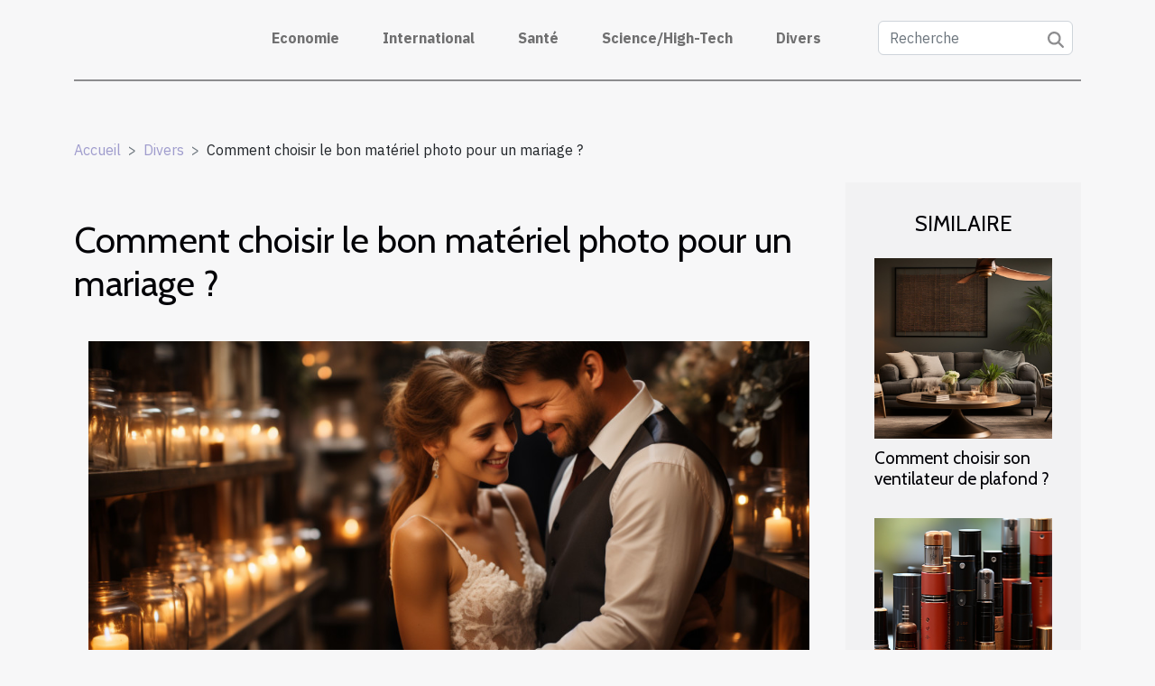

--- FILE ---
content_type: text/html; charset=UTF-8
request_url: https://www.tadahblog.com/comment-choisir-le-bon-materiel-photo-pour-un-mariage
body_size: 24436
content:
<!DOCTYPE html>
    <html lang="fr">
<head>
    <meta charset="utf-8">
    <meta name="viewport" content="width=device-width, initial-scale=1">
    <title>Comment choisir le bon matériel photo pour un mariage ?</title>
<meta name="description" content="">

<meta name="robots" content="all" />
<link rel="icon" type="image/png" href="/favicon.png" />
    <link rel="stylesheet" href="/css/style2.css">
</head>
<body>
    <header>
    <div class="container-fluid d-flex justify-content-center">
        <nav class="navbar container navbar-expand-xl m-0 pt-3 pb-3">
            <div class="container-fluid">
                <button class="navbar-toggler" type="button" data-bs-toggle="collapse" data-bs-target="#navbarSupportedContent" aria-controls="navbarSupportedContent" aria-expanded="false" aria-label="Toggle navigation">
                    <svg xmlns="http://www.w3.org/2000/svg" fill="currentColor" class="bi bi-list" viewBox="0 0 16 16">
                        <path fill-rule="evenodd" d="M2.5 12a.5.5 0 0 1 .5-.5h10a.5.5 0 0 1 0 1H3a.5.5 0 0 1-.5-.5m0-4a.5.5 0 0 1 .5-.5h10a.5.5 0 0 1 0 1H3a.5.5 0 0 1-.5-.5m0-4a.5.5 0 0 1 .5-.5h10a.5.5 0 0 1 0 1H3a.5.5 0 0 1-.5-.5"></path>
                    </svg>
                </button>
                <div class="collapse navbar-collapse" id="navbarSupportedContent">
                    <ul class="navbar-nav">
                                                    <li class="nav-item">
    <a href="/economie" class="nav-link">Economie</a>
    </li>
                                    <li class="nav-item">
    <a href="/international" class="nav-link">International</a>
    </li>
                                    <li class="nav-item">
    <a href="/sante" class="nav-link">Santé</a>
    </li>
                                    <li class="nav-item">
    <a href="/sciencehigh-tech" class="nav-link">Science/High-Tech</a>
    </li>
                                    <li class="nav-item">
    <a href="/divers" class="nav-link">Divers</a>
    </li>
                            </ul>
                    <form class="d-flex" role="search" method="get" action="/search">
    <input type="search" class="form-control"  name="q" placeholder="Recherche" aria-label="Recherche"  pattern=".*\S.*" required>
    <button type="submit" class="btn">
        <svg xmlns="http://www.w3.org/2000/svg" width="18px" height="18px" fill="currentColor" viewBox="0 0 512 512">
                    <path d="M416 208c0 45.9-14.9 88.3-40 122.7L502.6 457.4c12.5 12.5 12.5 32.8 0 45.3s-32.8 12.5-45.3 0L330.7 376c-34.4 25.2-76.8 40-122.7 40C93.1 416 0 322.9 0 208S93.1 0 208 0S416 93.1 416 208zM208 352a144 144 0 1 0 0-288 144 144 0 1 0 0 288z"/>
                </svg>
    </button>
</form>
                </div>
            </div>
        </nav>
    </div>
</header>
<div class="container">
        <nav aria-label="breadcrumb"
               style="--bs-breadcrumb-divider: '&gt;';" >
            <ol class="breadcrumb">
                <li class="breadcrumb-item"><a href="/">Accueil</a></li>
                                    <li class="breadcrumb-item  active ">
                        <a href="/divers" title="Divers">Divers</a>                    </li>
                                <li class="breadcrumb-item">
                    Comment choisir le bon matériel photo pour un mariage ?                </li>
            </ol>
        </nav>
    </div>
<div class="container-fluid">
    <main class="container sidebar-minimal mt-2">
        <div class="row">
            <div class="col-lg-9 order-1 order-lg-2 col-12 main">

                                    <h1>
                        Comment choisir le bon matériel photo pour un mariage ?                    </h1>
                
                    <img class="img-fluid" src="/images/comment-choisir-le-bon-materiel-photo-pour-un-mariage.jpeg" alt="Comment choisir le bon matériel photo pour un mariage ?">                                <article class="container main" ><details  open >
                    <summary>Sommaire</summary>
        
                                    <ol>
                                        <li>
                        <a href="javascript:;" onclick="document.querySelector('#anchor_0').scrollIntoView();">Mise au point automatique </a>
                    </li>
                                                                                    <li>
                        <a href="javascript:;" onclick="document.querySelector('#anchor_1').scrollIntoView();">Bonnes performances ISO élevées</a>
                    </li>
                                                                                    <li>
                        <a href="javascript:;" onclick="document.querySelector('#anchor_2').scrollIntoView();">Poids léger</a>
                    </li>
                                                                                    <li>
                        <a href="javascript:;" onclick="document.querySelector('#anchor_3').scrollIntoView();">Variété de lentilles</a>
                    </li>
                                                            </ol>
                        </details>

                    <div><p>C’est peut-être l’un des genres de photographie les plus stressants et les plus exigeants, mais la photographie de mariage peut aussi être l’un des plus gratifiants. Vous avez besoin d’un bon matériel photo pour faire de belles images le jour J. Voici les critères à tenir en compte lors du choix du bon matériel photo.</p>
<h2 id="anchor_0">Mise au point automatique&nbsp;</h2>
<p>C’est le facteur numéro un que vous devez rechercher en tant que photographe. Les mariages sont rapides et dynamiques. Dans un mariage, des moments francs peuvent être manqués en un clin d’œil. Pour <a href="https://www.mariageschics.com/tirage-photo-premium-lexcellence-au-service-de-vos-souvenirs-de-mariage/">plus d'infos</a> sur ce sujet, vous pouvez lire attentivement ce présent article. Ainsi, un appareil photo avec autofocus rapide en un rien de temps est l’idéal. Vous ne voulez pas vous retrouver avec une photo manquée ou une photo floue. En tant que photographe de mariage, trouver le moment parfait est essentiel.</p>
<h2 id="anchor_1">Bonnes performances ISO élevées</h2>
<p>Beaucoup de mariages sont des mariages nocturnes et il est tout à fait normal de filmer à haute iso. Un réglage ISO moyen est de 1600 pour certains. L’achat d’un appareil photo qui produit une image plus nette avec moins de bruit (moins de grains) est essentiel. Sélectionnez un appareil photo qui fonctionne bien dans cet aspect. La performance est un élément clé à considérer lors du choix d’un matériel photo.</p>
<h2 id="anchor_2">Poids léger</h2>
<p>Un appareil photo plus léger, même de 200 g, est apaisant. Après avoir tourné avec des reflex numériques, l’ajout d’un appareil photo sans miroir ou d’un appareil photo plus petit peut aider. Les objectifs sans miroir sont presque aussi lourds que les objectifs plein format, mais la légèreté de l’appareil photo fait la différence.</p>
<h2 id="anchor_3">Variété de lentilles</h2>
<p>C’est encore un autre facteur important si vous choisissez un nouvel appareil photo sans miroir. Ce n’est peut-être pas un problème lors du choix d’un reflex numérique. Les marques sans miroir offrent maintenant une feuille de route pour leurs prochains lancements. Vérifiez toujours la disponibilité des objectifs grands angles et des objectifs photojournalistiques.</p><div></article>            </div>
            <aside class="col-lg-3 order-2 order-lg-2 col-12 aside-right">
                <div class="list-img-none">
                    <h2>Similaire</h2>                            <section>
                    <figure><a href="/comment-choisir-son-ventilateur-de-plafond" title="Comment choisir son ventilateur de plafond ?"><img class="img-fluid" src="/images/comment-choisir-son-ventilateur-de-plafond.jpeg" alt="Comment choisir son ventilateur de plafond ?"></a></figure><figcaption>Comment choisir son ventilateur de plafond ?</figcaption>                    <div>
                                                <h3><a href="/comment-choisir-son-ventilateur-de-plafond" title="Comment choisir son ventilateur de plafond ?">Comment choisir son ventilateur de plafond ?</a></h3>                    </div>
                </section>
                            <section>
                    <figure><a href="/tous-les-avantages-de-la-cigarette-electronique" title="Tous les avantages de la cigarette électronique"><img class="img-fluid" src="/images/tous-les-avantages-de-la-cigarette-electronique.jpg" alt="Tous les avantages de la cigarette électronique"></a></figure><figcaption>Tous les avantages de la cigarette électronique</figcaption>                    <div>
                                                <h3><a href="/tous-les-avantages-de-la-cigarette-electronique" title="Tous les avantages de la cigarette électronique">Tous les avantages de la cigarette électronique</a></h3>                    </div>
                </section>
                            <section>
                    <figure><a href="/comment-choisir-un-bon-barbecue-a-gaz" title="Comment choisir un bon barbecue à gaz ?"><img class="img-fluid" src="/images/comment-choisir-un-bon-barbecue-a-gaz.jpeg" alt="Comment choisir un bon barbecue à gaz ?"></a></figure><figcaption>Comment choisir un bon barbecue à gaz ?</figcaption>                    <div>
                                                <h3><a href="/comment-choisir-un-bon-barbecue-a-gaz" title="Comment choisir un bon barbecue à gaz ?">Comment choisir un bon barbecue à gaz ?</a></h3>                    </div>
                </section>
                            <section>
                    <figure><a href="/comment-reussir-la-decoration-de-son-evenement-de-mariage" title="Comment réussir la décoration de son évènement de mariage ?"><img class="img-fluid" src="/images/comment-reussir-la-decoration-de-son-evenement-de-mariage.jpg" alt="Comment réussir la décoration de son évènement de mariage ?"></a></figure><figcaption>Comment réussir la décoration de son évènement de mariage ?</figcaption>                    <div>
                                                <h3><a href="/comment-reussir-la-decoration-de-son-evenement-de-mariage" title="Comment réussir la décoration de son évènement de mariage ?">Comment réussir la décoration de son évènement de mariage ?</a></h3>                    </div>
                </section>
                                    </div>
            </aside>
        </div>
        <div class="container pages-list-default">
        <h2>Sur le même sujet</h2>                    <section>
                <div class="row">
                    <div class="col-sm-3">
                        <a href="/comment-choisir-le-meilleur-service-de-reparation-pour-votre-lave-vaisselle" title="Comment choisir le meilleur service de réparation pour votre lave-vaisselle ?"><img class="float-start img-fluid" src="/images/comment-choisir-le-meilleur-service-de-reparation-pour-votre-lave-vaisselle.jpeg" alt="Comment choisir le meilleur service de réparation pour votre lave-vaisselle ?"></a>                    </div>
                    <div class="col-sm-9 "> 
                        <h3><a href="/comment-choisir-le-meilleur-service-de-reparation-pour-votre-lave-vaisselle" title="Comment choisir le meilleur service de réparation pour votre lave-vaisselle ?">Comment choisir le meilleur service de réparation pour votre lave-vaisselle ?</a></h3>                        <time datetime="2026-01-15 00:28:21">15 janvier 2026 00:28</time>                        <div>Un lave-vaisselle en panne peut vite transformer la routine quotidienne en véritable casse-tête. Trouver le bon service de réparation nécessite non seulement de la vigilance, mais aussi une compréhension claire de certains critères déterminants. Découvrez dans cet article comment sélectionner efficacement un professionnel fiable, afin d’assurer une remise en état rapide et durable de votre appareil.Identifier la panne de votre appareil
Reconnaître une défaillance sur un lave-vaisselle commence souvent par l’observation de certains symptômes caractéristiques. Une panne fréquente se manifeste par un bruit inhabituel durant le cycle de lavage, signalant un problème au niveau du moteur ou des bras d’aspersion. Une fuite d’eau sous la porte ou à l’arrière indique généralement un joint usé ou...<!--    <time datetime="2026-01-15 00:28:21">15 janvier 2026 00:28</time> --></div>                                            </div>
                </div>

            </section>
                    <section>
                <div class="row">
                    <div class="col-sm-3">
                        <a href="/exploration-des-estampes-de-picasso-accessibilite-et-diversite" title="Exploration des estampes de Picasso : accessibilité et diversité"><img class="float-start img-fluid" src="/images/exploration-des-estampes-de-picasso-accessibilite-et-diversite.jpg" alt="Exploration des estampes de Picasso : accessibilité et diversité"></a>                    </div>
                    <div class="col-sm-9 "> 
                        <h3><a href="/exploration-des-estampes-de-picasso-accessibilite-et-diversite" title="Exploration des estampes de Picasso : accessibilité et diversité">Exploration des estampes de Picasso : accessibilité et diversité</a></h3>                        <time datetime="2025-12-22 10:48:06">22 décembre 2025 10:48</time>                        <div>
L’univers des estampes de Picasso fascine par sa richesse et sa capacité à rendre l’art accessible à un public élargi. Derrière chaque œuvre se cache une diversité de techniques et de sujets, permettant à chacun d’explorer la créativité sans limites de ce maître du XXe siècle. Poursuivez cette lecture afin de plonger dans la variété et l’accessibilité de ces créations, véritables trésors du patrimoine artistique.
Accessibilité des estampes

Les estampes de Picasso jouent un rôle déterminant dans l’accessibilité de l’art moderne auprès d’un public élargi. Grâce à leur prix nettement inférieur à celui des œuvres peintes, ces créations offrent l’opportunité à des amateurs et collectionneurs d’acquérir une authentique pièce liée à l’univers de Picasso, sans disposer d’un budget exceptionnel...<!--    <time datetime="2025-12-22 10:48:06">22 décembre 2025 10:48</time> --></div>                                            </div>
                </div>

            </section>
                    <section>
                <div class="row">
                    <div class="col-sm-3">
                        <a href="/comment-le-debouchage-professionnel-previent-les-dommages-majeurs-des-canalisations" title="Comment le débouchage professionnel prévient les dommages majeurs des canalisations ?"><img class="float-start img-fluid" src="/images/comment-le-debouchage-professionnel-previent-les-dommages-majeurs-des-canalisations.jpeg" alt="Comment le débouchage professionnel prévient les dommages majeurs des canalisations ?"></a>                    </div>
                    <div class="col-sm-9 "> 
                        <h3><a href="/comment-le-debouchage-professionnel-previent-les-dommages-majeurs-des-canalisations" title="Comment le débouchage professionnel prévient les dommages majeurs des canalisations ?">Comment le débouchage professionnel prévient les dommages majeurs des canalisations ?</a></h3>                        <time datetime="2025-11-30 02:18:05">30 novembre 2025 02:18</time>                        <div>
Le débouchage professionnel des canalisations est souvent négligé, pourtant il s’avère essentiel pour éviter des réparations coûteuses et des désagréments majeurs. Découvrez comment un entretien régulier et réalisé par des experts permet de protéger efficacement vos installations. Laissez-vous guider à travers les différents aspects techniques et les bénéfices d’une intervention spécialisée, afin de préserver la longévité de vos canalisations.
Prévention des obstructions récurrentes

Le débouchage professionnel est une solution de prévention efficace contre la canalisation bouchée et les désagréments qui en découlent. Grâce à l’utilisation de techniques avancées telles que l’hydrocurage, ce procédé assure un nettoyage en profondeur des conduits, éliminant non seulement les obstructions...<!--    <time datetime="2025-11-30 02:18:05">30 novembre 2025 02:18</time> --></div>                                            </div>
                </div>

            </section>
                    <section>
                <div class="row">
                    <div class="col-sm-3">
                        <a href="/le-phenomene-des-rencontres-avec-des-femmes-dexperience-pourquoi-un-tel-engouement" title="Le phénomène des rencontres avec des femmes d&#039;expérience : Pourquoi un tel engouement ?"><img class="float-start img-fluid" src="/images/le-phenomene-des-rencontres-avec-des-femmes-dexperience-pourquoi-un-tel-engouement.jpeg" alt="Le phénomène des rencontres avec des femmes d&#039;expérience : Pourquoi un tel engouement ?"></a>                    </div>
                    <div class="col-sm-9 "> 
                        <h3><a href="/le-phenomene-des-rencontres-avec-des-femmes-dexperience-pourquoi-un-tel-engouement" title="Le phénomène des rencontres avec des femmes d&#039;expérience : Pourquoi un tel engouement ?">Le phénomène des rencontres avec des femmes d'expérience : Pourquoi un tel engouement ?</a></h3>                        <time datetime="2025-11-26 09:18:06">26 novembre 2025 09:18</time>                        <div>
Le phénomène des rencontres avec des femmes d'expérience suscite un intérêt croissant ces dernières années. Ce sujet intrigue et interpelle tant par les tendances sociétales qu'il révèle que par les nouveaux codes relationnels qu'il impose. Découvrez dans les paragraphes suivants pourquoi cette thématique passionne autant et ce qui se cache derrière cet engouement grandissant.
Un changement de paradigme relationnel
Les rencontres avec des femmes matures bouleversent les paradigmes des relations amoureuses classiques, révélant une transformation profonde des attentes et des dynamiques de pouvoir. L'évolution sociale a favorisé l’émergence de nouveaux codes, où la recherche d’authenticité, d’égalité et de partage supplante progressivement les schémas traditionnels de domination ou de...<!--    <time datetime="2025-11-26 09:18:06">26 novembre 2025 09:18</time> --></div>                                            </div>
                </div>

            </section>
                    <section>
                <div class="row">
                    <div class="col-sm-3">
                        <a href="/pourquoi-choisir-des-visites-de-grottes-sans-guide" title="Pourquoi choisir des visites de grottes sans guide ?"><img class="float-start img-fluid" src="/images/pourquoi-choisir-des-visites-de-grottes-sans-guide.jpeg" alt="Pourquoi choisir des visites de grottes sans guide ?"></a>                    </div>
                    <div class="col-sm-9 "> 
                        <h3><a href="/pourquoi-choisir-des-visites-de-grottes-sans-guide" title="Pourquoi choisir des visites de grottes sans guide ?">Pourquoi choisir des visites de grottes sans guide ?</a></h3>                        <time datetime="2025-09-26 00:28:04">26 septembre 2025 00:28</time>                        <div>
Explorer les grottes sans guide offre une expérience unique, loin des sentiers battus et des visites classiques. Cette approche permet de vivre l’aventure à son rythme et de découvrir des trésors cachés que seule la nature peut offrir. Les secrets souterrains n’attendent que vous : plongez dans cet article pour comprendre pourquoi opter pour cette méthode d’exploration peut transformer votre vision du tourisme souterrain.
Liberté et autonomie totale

Opter pour une visite de grotte sans guide procure une véritable sensation de liberté et d’autonomie, permettant à chaque explorateur de personnaliser son expérience. L’exploration souterraine en mode « itinéraire autonome » offre la possibilité de découvrir les merveilles naturelles à son propre rythme, sans contrainte horaire imposée....<!--    <time datetime="2025-09-26 00:28:04">26 septembre 2025 00:28</time> --></div>                                            </div>
                </div>

            </section>
                    <section>
                <div class="row">
                    <div class="col-sm-3">
                        <a href="/creation-de-stores-sur-mesure-techniques-et-materiaux-privilegies" title="Création de stores sur mesure : Techniques et matériaux privilégiés"><img class="float-start img-fluid" src="/images/creation-de-stores-sur-mesure-techniques-et-materiaux-privilegies.jpg" alt="Création de stores sur mesure : Techniques et matériaux privilégiés"></a>                    </div>
                    <div class="col-sm-9 "> 
                        <h3><a href="/creation-de-stores-sur-mesure-techniques-et-materiaux-privilegies" title="Création de stores sur mesure : Techniques et matériaux privilégiés">Création de stores sur mesure : Techniques et matériaux privilégiés</a></h3>                        <time datetime="2025-08-28 03:36:10">28 août 2025 03:36</time>                        <div>
La création de stores sur mesure suscite un intérêt croissant auprès de ceux qui cherchent à allier esthétisme et fonctionnalité dans leur habitat. Grâce à une variété de techniques et de matériaux adaptés, il est possible d’obtenir des solutions parfaitement intégrées à chaque espace. Découvrez à travers cet article comment le choix des méthodes et des composants influe sur la qualité, la durabilité et le rendu final de vos stores personnalisés.
Comprendre les stores sur mesure

Les stores sur mesure constituent une solution de choix dans l’univers de la décoration intérieure, car leur principale force réside dans la personnalisation. Contrairement aux modèles standards, souvent limités en dimensions et en finitions, ces équipements sont conçus spécialement pour s’adapter à chaque...<!--    <time datetime="2025-08-28 03:36:10">28 août 2025 03:36</time> --></div>                                            </div>
                </div>

            </section>
                    <section>
                <div class="row">
                    <div class="col-sm-3">
                        <a href="/comment-choisir-la-bonne-structure-gonflable-pour-votre-evenement-promotionnel" title="Comment choisir la bonne structure gonflable pour votre événement promotionnel"><img class="float-start img-fluid" src="/images/comment-choisir-la-bonne-structure-gonflable-pour-votre-evenement-promotionnel.jpeg" alt="Comment choisir la bonne structure gonflable pour votre événement promotionnel"></a>                    </div>
                    <div class="col-sm-9 "> 
                        <h3><a href="/comment-choisir-la-bonne-structure-gonflable-pour-votre-evenement-promotionnel" title="Comment choisir la bonne structure gonflable pour votre événement promotionnel">Comment choisir la bonne structure gonflable pour votre événement promotionnel</a></h3>                        <time datetime="2025-06-03 01:14:23">3 juin 2025 01:14</time>                        <div>  
Pour dynamiser un événement promotionnel et attirer l’attention, l’utilisation d’une structure gonflable constitue un moyen efficace et visuel. Choisir la meilleure option parmi la variété disponible peut toutefois sembler complexe, tant les possibilités sont nombreuses et les détails techniques à considérer. Découvrez dans cet article des conseils essentiels pour sélectionner la structure gonflable parfaitement adaptée à la réussite de votre événement et maximiser votre impact auprès des participants.
Définir les objectifs promotionnels

Pour optimiser le choix d’une structure gonflable lors d’un événement promotionnel, il faut d’abord déterminer précisément les objectifs marketing. Voulez-vous capter l’attention d’un nouveau public, mettre en avant un produit ou renforcer la...<!--    <time datetime="2025-06-03 01:14:23">3 juin 2025 01:14</time> --></div>                                            </div>
                </div>

            </section>
                    <section>
                <div class="row">
                    <div class="col-sm-3">
                        <a href="/est-ce-quil-y-a-un-jardinier-professionnel-de-confiance-a-boulogne-billancourt" title="Est-ce qu&#039;il y a un jardinier professionnel de confiance à Boulogne-Billancourt ?"><img class="float-start img-fluid" src="/images/A-77.jpg" alt="Est-ce qu&#039;il y a un jardinier professionnel de confiance à Boulogne-Billancourt ?"></a>                    </div>
                    <div class="col-sm-9 "> 
                        <h3><a href="/est-ce-quil-y-a-un-jardinier-professionnel-de-confiance-a-boulogne-billancourt" title="Est-ce qu&#039;il y a un jardinier professionnel de confiance à Boulogne-Billancourt ?">Est-ce qu'il y a un jardinier professionnel de confiance à Boulogne-Billancourt ?</a></h3>                        <time datetime="2025-03-27 16:40:02">27 mars 2025 16:40</time>                        <div>Un jardin en pagaille, une haie qui part en freestyle, ou cette pelouse qui semble crier "à l’aide" à chaque passage… et toujours ce doute : où trouver un jardinier professionnel à Boulogne-Billancourt qui soit vraiment fiable, ponctuel, et qui ne fasse pas disparaître vos pivoines en même temps que les mauvaises herbes ? Un espace vert impeccable : le rêve ! Mais entre le boulot, les enfants et la météo capricieuse, l’entretien du jardin passe souvent en dernier.Pour trouver un jardinier, souvent on cherche, on demande autour de soi, on fouille sur internet, et parfois, on tombe sur une pépite. Et si cette pépite que vous recherchiez tant dans l'ouest parisien ne serait pas L’Atelier du Jardin ?L’Atelier du Jardin : un jardinier qui a les mains vertes… et la tête sur les épaulesLoin des...<!--    <time datetime="2025-03-27 16:40:02">27 mars 2025 16:40</time> --></div>                                            </div>
                </div>

            </section>
                    <section>
                <div class="row">
                    <div class="col-sm-3">
                        <a href="/comment-choisir-le-bon-electricien-pour-vos-urgences" title="Comment choisir le bon électricien pour vos urgences"><img class="float-start img-fluid" src="/images/comment-choisir-le-bon-electricien-pour-vos-urgences.jpeg" alt="Comment choisir le bon électricien pour vos urgences"></a>                    </div>
                    <div class="col-sm-9 "> 
                        <h3><a href="/comment-choisir-le-bon-electricien-pour-vos-urgences" title="Comment choisir le bon électricien pour vos urgences">Comment choisir le bon électricien pour vos urgences</a></h3>                        <time datetime="2025-02-28 01:36:03">28 février 2025 01:36</time>                        <div>
Lorsqu'une urgence électrique survient, le temps est compté et la sécurité est en jeu. Il est alors primordial de savoir comment sélectionner un électricien compétent et fiable pour résoudre le problème efficacement. Cet  a pour but de guider le lecteur à travers les critères essentiels à considérer lors du choix d'un professionnel de l'électricité. Poursuivez votre lecture pour découvrir les astuces qui vous permettront de faire le bon choix et d'éviter les désagréments liés à une intervention de moindre qualité.
Comprendre l'urgence et évaluer la situation
Lorsqu'un incident électrique survient, la capacité à évaluer correctement la gravité de la situation est fondamentale. Une urgence électrique peut varier d'une simple panne de courant à un risque d'incendie imminent. Pour effectuer...<!--    <time datetime="2025-02-28 01:36:03">28 février 2025 01:36</time> --></div>                                            </div>
                </div>

            </section>
                    <section>
                <div class="row">
                    <div class="col-sm-3">
                        <a href="/mariage-sur-la-cote-dazur-en-2025-optez-pour-la-location-dune-mehari" title="Mariage sur la Côte d’Azur en 2025 : optez pour la location d’une Méhari !"><img class="float-start img-fluid" src="/images/A-6.jpg" alt="Mariage sur la Côte d’Azur en 2025 : optez pour la location d’une Méhari !"></a>                    </div>
                    <div class="col-sm-9 "> 
                        <h3><a href="/mariage-sur-la-cote-dazur-en-2025-optez-pour-la-location-dune-mehari" title="Mariage sur la Côte d’Azur en 2025 : optez pour la location d’une Méhari !">Mariage sur la Côte d’Azur en 2025 : optez pour la location d’une Méhari !</a></h3>                        <time datetime="2025-01-22 15:16:02">22 janvier 2025 15:16</time>                        <div>Organiser un mariage sur la C&ocirc;te d&rsquo;Azur en 2025, c&rsquo;est choisir un cadre enchanteur, entre mer et terres, baign&eacute;es de soleil. Pour que cette journ&eacute;e unique soit encore plus m&eacute;morable, chaque d&eacute;tail compte ; y compris le choix du v&eacute;hicule. Parmi les options disponibles, la M&eacute;hari se d&eacute;marque par son charme intemporel et son caract&egrave;re original.&nbsp;
&nbsp;
Ce v&eacute;hicule embl&eacute;matique des ann&eacute;es 70, synonyme de libert&eacute; et de l&eacute;g&egrave;ret&eacute;, s&rsquo;int&egrave;gre parfaitement &agrave; l&rsquo;ambiance chic et d&eacute;contract&eacute;e d&rsquo;un mariage dans le Sud de la France.&nbsp;
&nbsp;
La location de cette voiture de collection pour votre mariage assure une touche...<!--    <time datetime="2025-01-22 15:16:02">22 janvier 2025 15:16</time> --></div>                                            </div>
                </div>

            </section>
                    <section>
                <div class="row">
                    <div class="col-sm-3">
                        <a href="/strategies-efficaces-pour-atteindre-la-fluidite-en-anglais" title="Stratégies efficaces pour atteindre la fluidité en anglais"><img class="float-start img-fluid" src="/images/strategies-efficaces-pour-atteindre-la-fluidite-en-anglais.jpeg" alt="Stratégies efficaces pour atteindre la fluidité en anglais"></a>                    </div>
                    <div class="col-sm-9 "> 
                        <h3><a href="/strategies-efficaces-pour-atteindre-la-fluidite-en-anglais" title="Stratégies efficaces pour atteindre la fluidité en anglais">Stratégies efficaces pour atteindre la fluidité en anglais</a></h3>                        <time datetime="2024-12-17 11:12:04">17 décembre 2024 11:12</time>                        <div>
La maîtrise de l'anglais est une compétence devenue presque indispensable dans notre monde connecté et globalisé. Nombreux sont ceux qui aspirent à parvenir à une fluidité comparable à celle d'un locuteur natif. Dans cet article, nous explorerons des méthodes éprouvées permettant d'atteindre une telle aisance linguistique. Laissez-vous guider à travers des stratégies pratiques et efficaces qui transformeront votre façon d'apprendre et de pratiquer la langue de Shakespeare.
Immersion totale : clé de la fluidité
L'immersion linguistique représente une stratégie d'apprentissage naturel souvent préconisée par les didacticiens pour acquérir une langue étrangère avec aisance. En effet, elle simule l'expérience d'apprentissage des enfants qui absorbent leur langue maternelle par la pratique...<!--    <time datetime="2024-12-17 11:12:04">17 décembre 2024 11:12</time> --></div>                                            </div>
                </div>

            </section>
                    <section>
                <div class="row">
                    <div class="col-sm-3">
                        <a href="/guide-pratique-pour-lentretien-regulier-des-volets-roulants" title="Guide pratique pour l&#039;entretien régulier des volets roulants"><img class="float-start img-fluid" src="/images/guide-pratique-pour-lentretien-regulier-des-volets-roulants.jpeg" alt="Guide pratique pour l&#039;entretien régulier des volets roulants"></a>                    </div>
                    <div class="col-sm-9 "> 
                        <h3><a href="/guide-pratique-pour-lentretien-regulier-des-volets-roulants" title="Guide pratique pour l&#039;entretien régulier des volets roulants">Guide pratique pour l'entretien régulier des volets roulants</a></h3>                        <time datetime="2024-12-03 02:42:06">3 décembre 2024 02:42</time>                        <div>
Les volets roulants sont un élément essentiel dans l'architecture de nos maisons, alliant confort et sécurité. Pourtant, pour qu'ils conservent leur pleine efficacité et leur aspect esthétique, un entretien régulier s'impose. Dans cet exposé, nous vous dévoilerons les étapes clés pour maintenir vos volets en parfait état, assurant ainsi leur longévité et leur fonctionnalité. Découvrez les pratiques recommandées pour prendre soin de vos volets roulants et préserver leur mécanisme au fil du temps.
Importance de l'entretien des volets roulants
La maintenance régulière des volets roulants est un aspect souvent négligé, pourtant elle joue un rôle déterminant dans la pérenité de ces installations. En effet, un entretien volets roulants pratiqué avec assiduité permet de prévenir de nombreux...<!--    <time datetime="2024-12-03 02:42:06">3 décembre 2024 02:42</time> --></div>                                            </div>
                </div>

            </section>
                    <section>
                <div class="row">
                    <div class="col-sm-3">
                        <a href="/exploration-des-benefices-des-lits-cabane-de-taille-140x190-cm-pour-optimiser-lespace-et-le-style-dans-les-chambres-denfants" title="Exploration des bénéfices des lits cabane de taille 140x190 cm pour optimiser l’espace et le style dans les chambres d&#039;enfants"><img class="float-start img-fluid" src="/images/exploration-des-benefices-des-lits-cabane-de-taille-140x190-cm-pour-optimiser-lespace-et-le-style-dans-les-chambres-denfants.jpeg" alt="Exploration des bénéfices des lits cabane de taille 140x190 cm pour optimiser l’espace et le style dans les chambres d&#039;enfants"></a>                    </div>
                    <div class="col-sm-9 "> 
                        <h3><a href="/exploration-des-benefices-des-lits-cabane-de-taille-140x190-cm-pour-optimiser-lespace-et-le-style-dans-les-chambres-denfants" title="Exploration des bénéfices des lits cabane de taille 140x190 cm pour optimiser l’espace et le style dans les chambres d&#039;enfants">Exploration des bénéfices des lits cabane de taille 140x190 cm pour optimiser l’espace et le style dans les chambres d'enfants</a></h3>                        <time datetime="2024-05-29 09:55:29">29 mai 2024 09:55</time>                        <div>
L'aménagement d'une chambre d'enfant représente un véritable défi créatif et pratique. Chaque parent aspire à créer un espace qui soit non seulement esthétique, mais aussi fonctionnel, favorisant le bien-être et l'épanouissement de leur enfant. Dans ce contexte, les lits cabane de dimensions 140x190 cm émergent comme une solution innovante. Ces structures uniques offrent un cadre de sommeil confortable tout en optimisant l'espace disponible, sans sacrifier l'élégance du décor. Cet exposé vise à explorer les multiples avantages qu'apportent ces lits cabane, en terme de gain de place et d'apport stylistique dans les chambres d'enfants. Laissez-vous guider à travers les différentes facettes de cette tendance montante et découvrez comment elle pourrait transformer l'espace personnel de vos...<!--    <time datetime="2024-05-29 09:55:29">29 mai 2024 09:55</time> --></div>                                            </div>
                </div>

            </section>
                    <section>
                <div class="row">
                    <div class="col-sm-3">
                        <a href="/etude-de-cas-les-reussites-et-les-echecs-des-couples-formes-en-ligne" title="Étude de cas : les réussites et les échecs des couples formés en ligne"><img class="float-start img-fluid" src="/images/etude-de-cas-les-reussites-et-les-echecs-des-couples-formes-en-ligne.jpg" alt="Étude de cas : les réussites et les échecs des couples formés en ligne"></a>                    </div>
                    <div class="col-sm-9 "> 
                        <h3><a href="/etude-de-cas-les-reussites-et-les-echecs-des-couples-formes-en-ligne" title="Étude de cas : les réussites et les échecs des couples formés en ligne">Étude de cas : les réussites et les échecs des couples formés en ligne</a></h3>                        <time datetime="2024-04-18 19:30:07">18 avril 2024 19:30</time>                        <div>
Dans une époque où la technologie façonne de manière indélébile les interactions sociales, la formation de couples en ligne est devenue une pratique courante. Loin de n'être qu'une tendance passagère, elle s'inscrit dans une évolution des mœurs qui pose question quant à son efficacité et sa pérennité. Cet examen scrute, à travers des prismes variés, les triomphes et les déconvenues des unions nées du virtuel. Quels sont les ingrédients d'une histoire d'amour numérique fructueuse ? À l'inverse, quelles lacunes viennent assombrir ce tableau souvent idyllique ? Ce sujet, d'une actualité brûlante, invite à une exploration détaillée des dynamiques de couple à l'ère du numérique. Laissez-vous guider au cœur de cette analyse captivante où anecdotes personnelles et données concrètes se mêlent...<!--    <time datetime="2024-04-18 19:30:07">18 avril 2024 19:30</time> --></div>                                            </div>
                </div>

            </section>
                    <section>
                <div class="row">
                    <div class="col-sm-3">
                        <a href="/les-tendances-actuelles-en-photographie-de-portrait-studio-et-leur-impact-sur-lexpression-personnelle" title="Les tendances actuelles en photographie de portrait studio et leur impact sur l&#039;expression personnelle"><img class="float-start img-fluid" src="/images/les-tendances-actuelles-en-photographie-de-portrait-studio-et-leur-impact-sur-lexpression-personnelle.jpeg" alt="Les tendances actuelles en photographie de portrait studio et leur impact sur l&#039;expression personnelle"></a>                    </div>
                    <div class="col-sm-9 "> 
                        <h3><a href="/les-tendances-actuelles-en-photographie-de-portrait-studio-et-leur-impact-sur-lexpression-personnelle" title="Les tendances actuelles en photographie de portrait studio et leur impact sur l&#039;expression personnelle">Les tendances actuelles en photographie de portrait studio et leur impact sur l'expression personnelle</a></h3>                        <time datetime="2023-12-24 20:28:04">24 décembre 2023 20:28</time>                        <div>
La photographie de portrait en studio a toujours été un art en constante évolution, reflet d'une société en quête d'expression personnelle et de nouveauté. Aujourd'hui, les tendances de ce domaine sont aussi diverses que fascinantes, marquant à la fois la technologie et la créativité des photographes. Chaque époque apporte son lot de styles et de techniques, définissant ainsi les codes esthétiques du moment. Cet article propose de plonger au cœur des courants contemporains en photographie de portrait studio et d'explorer leur influence sur la pratique artistique individuelle. En quoi ces tendances définissent-elles de nouveaux standards ? Comment influencent-elles l'approche des photographes et l'interprétation des modèles ? Comment les limites de l'expression personnelle sont-elles...<!--    <time datetime="2023-12-24 20:28:04">24 décembre 2023 20:28</time> --></div>                                            </div>
                </div>

            </section>
                    <section>
                <div class="row">
                    <div class="col-sm-3">
                        <a href="/comment-la-publicite-en-ligne-affecte-t-elle-notre-comportement-social" title="Comment la publicité en ligne affecte-t-elle notre comportement social?"><img class="float-start img-fluid" src="/images/comment-la-publicite-en-ligne-affecte-t-elle-notre-comportement-social.jpg" alt="Comment la publicité en ligne affecte-t-elle notre comportement social?"></a>                    </div>
                    <div class="col-sm-9 "> 
                        <h3><a href="/comment-la-publicite-en-ligne-affecte-t-elle-notre-comportement-social" title="Comment la publicité en ligne affecte-t-elle notre comportement social?">Comment la publicité en ligne affecte-t-elle notre comportement social?</a></h3>                        <time datetime="2023-11-26 00:16:05">26 novembre 2023 00:16</time>                        <div>
La publicité en ligne a considérablement transformé notre société. Elle influence non seulement nos choix de consommation, mais aussi nos comportements sociaux. Tout en naviguant sur le web, nous sommes constamment exposés à une pléthore de publicités qui tentent de capter notre attention. Comment ces publicités influencent-elles nos interactions sociales ? Voilà une question qui mérite d'être explorée. Si vous êtes curieux de découvrir comment la publicité en ligne façonne notre comportement social, vous êtes au bon endroit. En lisant cet article, vous apprécierez comment le monde numérique façonne notre réalité sociale.
 L'influence de la publicité en ligne sur nos comportements sociaux 
 La publicité en ligne joue un rôle significatif sur notre comportement social, façonnant nos...<!--    <time datetime="2023-11-26 00:16:05">26 novembre 2023 00:16</time> --></div>                                            </div>
                </div>

            </section>
                    <section>
                <div class="row">
                    <div class="col-sm-3">
                        <a href="/comment-apprendre-a-dessiner" title="Comment apprendre à dessiner ?"><img class="float-start img-fluid" src="/images/comment-apprendre-a-dessiner.jpg" alt="Comment apprendre à dessiner ?"></a>                    </div>
                    <div class="col-sm-9 "> 
                        <h3><a href="/comment-apprendre-a-dessiner" title="Comment apprendre à dessiner ?">Comment apprendre à dessiner ?</a></h3>                        <time datetime="2023-11-08 02:49:43">8 novembre 2023 02:49</time>                        <div>L’art de dessiner chez certains est un don que l’on ne peut expliquer alors que pour d’autres, il faut un apprentissage ou des cours. À la fois facile et difficile, dessiner nécessite une technique et un langage. Venez à la découverte des procédés pour apprendre à dessiner ici.
S’inscrire dans une école de dessin
Faisant objet de tout un processus de formation et représentant également une filière d’étude, plusieurs types de dessin existent. En effet, apprendre à dessiner, que vous soyez passionné de dessin ou pas peut se faire via une école de dessin. Vous suivrez une formation complète et apprendrez à dessiner plusieurs motifs, plusieurs sortes de dessin. Vous pourrez également faire intervenir votre imagination et votre créativité pour exceller dans ce domaine. Il ne s’agira donc plus...<!--    <time datetime="2023-11-08 02:49:43">8 novembre 2023 02:49</time> --></div>                                            </div>
                </div>

            </section>
                    <section>
                <div class="row">
                    <div class="col-sm-3">
                        <a href="/comment-le-gps-garantit-il-que-nous-ne-nous-perdons-plus-jamais" title="Comment le GPS garantit-il que nous ne nous perdons plus jamais ?"><img class="float-start img-fluid" src="/images/comment-le-gps-garantit-il-que-nous-ne-nous-perdons-plus-jamais.jpeg" alt="Comment le GPS garantit-il que nous ne nous perdons plus jamais ?"></a>                    </div>
                    <div class="col-sm-9 "> 
                        <h3><a href="/comment-le-gps-garantit-il-que-nous-ne-nous-perdons-plus-jamais" title="Comment le GPS garantit-il que nous ne nous perdons plus jamais ?">Comment le GPS garantit-il que nous ne nous perdons plus jamais ?</a></h3>                        <time datetime="2023-11-08 02:49:43">8 novembre 2023 02:49</time>                        <div>« Prenez la prochaine sortie, essayez de faire demi-tour, atteignez votre destination. » Tout le monde connaît ce genre de phrases. Si vous deviez jouer avec une carte, maintenant le smartphone ou la navigation de la voiture vous indique exactement où aller. Il prend même en compte les derniers détours et embouteillages. Tout cela serait impossible sans le système de positionnement GPS global. Et comment le système fonctionne-t-il réellement ?
Qu’est-ce que le GPS ?
Le GPS, Global Positioning System, consiste en un réseau de 31 satellites qui volent autour de la Terre et couvrent ensemble tous les endroits de la Terre. Rendez-vous sur ce site internet pour tout savoir sur le GPS suivi d’un guide d’achat des meilleurs GPS. En tout point de la Terre avec une vue dégagée, il y a un contact...<!--    <time datetime="2023-11-08 02:49:43">8 novembre 2023 02:49</time> --></div>                                            </div>
                </div>

            </section>
                    <section>
                <div class="row">
                    <div class="col-sm-3">
                        <a href="/les-services-les-plus-demandes-sur-depannage-org" title="Les services les plus demandés sur depannage.org"><img class="float-start img-fluid" src="/images/les-services-les-plus-demandes-sur-depannageorg.jpg" alt="Les services les plus demandés sur depannage.org"></a>                    </div>
                    <div class="col-sm-9 "> 
                        <h3><a href="/les-services-les-plus-demandes-sur-depannage-org" title="Les services les plus demandés sur depannage.org">Les services les plus demandés sur depannage.org</a></h3>                        <time datetime="2023-08-06 02:36:29">6 août 2023 02:36</time>                        <div>
Dans un monde de plus en plus connecté, le besoin d'assistance technique est omniprésent. Que ce soit pour la réparation d'appareils électroniques ou l'installation de systèmes complexes, il est essentiel de disposer d'un service fiable et compétent à portée de main. C'est ici qu'interviennent les services offerts par Depannage.org. Dans cet article, nous allons explorer les services les plus demandés sur leur plateforme et comprendre pourquoi ils sont si populaires auprès des clients. Préparez-vous à découvrir un univers où technologie rime avec efficacité !

La Réparation informatique : Un service toujours plébiscité
Au vu de notre dépendance grandissante envers les technologies numériques, le besoin de réparation informatique ne cesse de s'accroître. Qu'il s'agisse d'un dépannage...<!--    <time datetime="2023-08-06 02:36:29">6 août 2023 02:36</time> --></div>                                            </div>
                </div>

            </section>
                    <section>
                <div class="row">
                    <div class="col-sm-3">
                        <a href="/comment-choisir-le-bon-deshumidificateur-dair-pour-son-espace" title="Comment choisir le bon déshumidificateur d&#039;air pour son espace ?"><img class="float-start img-fluid" src="/images/comment-choisir-le-bon-deshumidificateur-dair-pour-son-espace.jpeg" alt="Comment choisir le bon déshumidificateur d&#039;air pour son espace ?"></a>                    </div>
                    <div class="col-sm-9 "> 
                        <h3><a href="/comment-choisir-le-bon-deshumidificateur-dair-pour-son-espace" title="Comment choisir le bon déshumidificateur d&#039;air pour son espace ?">Comment choisir le bon déshumidificateur d'air pour son espace ?</a></h3>                        <time datetime="2023-07-24 03:22:01">24 juillet 2023 03:22</time>                        <div>Le déshumidificateur d’air est un équipement très important à avoir dans sa maison. Cependant, il faut faire le meilleur choix de son déshumidificateur d'air afin de bénéficier de tous les avantages de cet appareil. Quels sont alors les paramètres à considérer pour choisir le bon déshumidificateur d'air ? Découvrez dans cet article, quelques astuces simples pour vous aider à trouver le meilleur déshumidificateur d'air pour votre espace.
Identifier la capacité de déshumidification nécessaire
Pour choisir efficacement son déshumidificateur d'air, la première des choses que vous aurez à faire est d’identifier sa capacité. Pour cela, vous devez connaître vos besoins et, en fonction de ceux-ci, vous pourrez aller maintenant choisir le modèle idéal. Vous pouvez par exemple déterminer les...<!--    <time datetime="2023-07-24 03:22:01">24 juillet 2023 03:22</time> --></div>                                            </div>
                </div>

            </section>
                    <section>
                <div class="row">
                    <div class="col-sm-3">
                        <a href="/pourquoi-acheter-une-peluche-a-ses-enfants" title="Pourquoi acheter une peluche à ses enfants ?"><img class="float-start img-fluid" src="/images/pourquoi-acheter-une-peluche-a-ses-enfants.jpeg" alt="Pourquoi acheter une peluche à ses enfants ?"></a>                    </div>
                    <div class="col-sm-9 "> 
                        <h3><a href="/pourquoi-acheter-une-peluche-a-ses-enfants" title="Pourquoi acheter une peluche à ses enfants ?">Pourquoi acheter une peluche à ses enfants ?</a></h3>                        <time datetime="2023-05-31 17:12:02">31 mai 2023 17:12</time>                        <div>Le bien-être des enfants est ce qui préoccupe le plus les parents. Et pour les rendre heureux, certains parents leur achètent des figurines et d'autres des vélos. Dans le même temps, il y a certaines personnes qui hésitent à acheter des peluches à leurs enfants. Dans cet article, vous allez découvrir quelques raisons importantes d'acheter une peluche à ses enfants.
Pour rapprocher la sécurité et le réconfort à l'enfant
L'une des raisons d'acheter des peluches à son enfant réside dans la sécurité et le réconfort que ces accessoires leur donnent. Vous pouvez en savoir plus en consultant le blog My Peluche. Les peluches ont une valeur sentimentale et affective pour les enfants. Elles sont toujours mieux que les petits jouets en coton ou en tissu.
Lorsque votre enfant n'a pas encore atteint...<!--    <time datetime="2023-05-31 17:12:02">31 mai 2023 17:12</time> --></div>                                            </div>
                </div>

            </section>
                    <section>
                <div class="row">
                    <div class="col-sm-3">
                        <a href="/quel-est-linteret-de-solliciter-une-societe-de-depannage-plomberie-en-cas-de-soucis" title="Quel est l&#039;intérêt de solliciter une société de dépannage plomberie en cas de soucis ?"><img class="float-start img-fluid" src="/images/quel-est-linteret-de-solliciter-une-societe-de-depannage-plomberie-en-cas-de-soucis.jpeg" alt="Quel est l&#039;intérêt de solliciter une société de dépannage plomberie en cas de soucis ?"></a>                    </div>
                    <div class="col-sm-9 "> 
                        <h3><a href="/quel-est-linteret-de-solliciter-une-societe-de-depannage-plomberie-en-cas-de-soucis" title="Quel est l&#039;intérêt de solliciter une société de dépannage plomberie en cas de soucis ?">Quel est l'intérêt de solliciter une société de dépannage plomberie en cas de soucis ?</a></h3>                        <time datetime="2023-05-02 04:42:02">2 mai 2023 04:42</time>                        <div>La plomberie représente tout un système dans la conception et la construction d'une maison. Parfois, il peut causer de sérieux problèmes aux propriétaires d'une maison. Il s'agit généralement de fuites, ou encore des soucis de conduits bouchés. Lorsque ce type de problème survient, la qualité de la personne à appeler dans ces cas est très capitale. Il faut faire appel à des professionnels. Voici un article qui devrait vous intéresser.
L’expérience à tous les niveaux
La principale raison de solliciter une entreprise experte pour régler un problème de plomberie est d'abord la maîtrise de tous les rouages du métier. Découvrez Plombier Evry en cliquant sur le lien. En effet, il détient les capacités nécessaires pour installer vos équipements. Non seulement ça, il fait également la...<!--    <time datetime="2023-05-02 04:42:02">2 mai 2023 04:42</time> --></div>                                            </div>
                </div>

            </section>
                    <section>
                <div class="row">
                    <div class="col-sm-3">
                        <a href="/annonces-gratuites-pourquoi-vaut-il-la-peine-de-les-utiliser" title="Annonces gratuites : pourquoi vaut-il la peine de les utiliser ?"><img class="float-start img-fluid" src="/images/annonces-gratuites-pourquoi-vaut-il-la-peine-de-les-utiliser.jpeg" alt="Annonces gratuites : pourquoi vaut-il la peine de les utiliser ?"></a>                    </div>
                    <div class="col-sm-9 "> 
                        <h3><a href="/annonces-gratuites-pourquoi-vaut-il-la-peine-de-les-utiliser" title="Annonces gratuites : pourquoi vaut-il la peine de les utiliser ?">Annonces gratuites : pourquoi vaut-il la peine de les utiliser ?</a></h3>                        <time datetime="2023-04-30 03:54:05">30 avril 2023 03:54</time>                        <div>Pourquoi vaut-il la peine de parier sur des annonces, qui sont également gratuites ? Il s'avère que cette méthode d'ajout de publicités possède des fonctionnalités qui manquent cruellement aux publicités de presse. La vitesse et la polyvalence comptent le plus ici. Il n'est plus nécessaire de compter si annoncer quelque chose est rentable par rapport aux coûts encourus pour la publicité. Que faut-il savoir sur les sites qui vous permettent d'ajouter des annonces gratuites ?
Les annonces gratuites et leur popularité croissante
Les petites annonces gratuites sont une véritable révolution. Grâce aux petites annonces, il est plus facile de vendre non seulement une voiture ou un bien immobilier, mais aussi de très petites choses. Après tout, il peut s'avérer que quelque chose qui vous est...<!--    <time datetime="2023-04-30 03:54:05">30 avril 2023 03:54</time> --></div>                                            </div>
                </div>

            </section>
                    <section>
                <div class="row">
                    <div class="col-sm-3">
                        <a href="/quels-sont-les-meilleurs-moyens-de-trouver-des-avis-sur-casinozer" title="Quels sont les meilleurs moyens de trouver des avis sur Casinozer ?"><img class="float-start img-fluid" src="/images/quels-sont-les-meilleurs-moyens-de-trouver-des-avis-sur-casinozer.jpg" alt="Quels sont les meilleurs moyens de trouver des avis sur Casinozer ?"></a>                    </div>
                    <div class="col-sm-9 "> 
                        <h3><a href="/quels-sont-les-meilleurs-moyens-de-trouver-des-avis-sur-casinozer" title="Quels sont les meilleurs moyens de trouver des avis sur Casinozer ?">Quels sont les meilleurs moyens de trouver des avis sur Casinozer ?</a></h3>                        <time datetime="2023-01-10 02:24:02">10 janvier 2023 02:24</time>                        <div>Trouver un casino fiable en ligne et jouer depuis chez soi sont devenues plus facile grâce à l’évolution d’Internet. Parmi ces nombreux casinos en ligne, vous avez le casinozer, un établissement de divertissement approuvé par de nombreux joueurs. Ainsi, depuis plusieurs années, casinozer est devenue de plus en plus réputé grâce aux privilèges accorder à tous ses membres. Cependant, ce bookmaker est susceptible de présenter quelques défauts. Avez-vous envie de vous lancer dans l’aventure des jeux sur casinozer ? Voici les meilleurs moyens de trouver des avis sur ce casino.
Utiliser les comparateurs de site de casino&nbsp;
Les plateformes comparatives recensent les casinos en ligne les plus fiables et les classes selon différents critères tels que les bonus offerts, les paiements et bien...<!--    <time datetime="2023-01-10 02:24:02">10 janvier 2023 02:24</time> --></div>                                            </div>
                </div>

            </section>
                    <section>
                <div class="row">
                    <div class="col-sm-3">
                        <a href="/comment-choisir-des-ecouteurs-intra-auriculaires" title="Comment choisir des écouteurs Intra-auriculaires ?"><img class="float-start img-fluid" src="/images/comment-choisir-des-ecouteurs-intra-auriculaires.jpg" alt="Comment choisir des écouteurs Intra-auriculaires ?"></a>                    </div>
                    <div class="col-sm-9 "> 
                        <h3><a href="/comment-choisir-des-ecouteurs-intra-auriculaires" title="Comment choisir des écouteurs Intra-auriculaires ?">Comment choisir des écouteurs Intra-auriculaires ?</a></h3>                        <time datetime="2023-01-06 00:48:03">6 janvier 2023 00:48</time>                        <div>Depuis leur apparition, les écouteurs ultra-auriculaires ne cessent d'émerveiller le public et particulièrement les amateurs de la musique. Cependant, il n'est pas aisé de choisir un écouteur ultra-auriculaire parmi la multitude qui existe sur le marché. Découvrez quelques astuces pour bien choisir votre casque ultra-auriculaire.
Miser sur l'autonomie et l'ergonomie
Lorsque vous souhaitez acheter votre écouteur ultra-auriculaire, il est recommandé de vérifier son autonomie. En effet, la durée d'autonomie d'un écouteur intra-auriculaire, varie d'un appareil à un autre. Généralement, les écouteurs ultra-auriculaires les plus performants durent en moyenne 10 heures de temps. Pour l'achat de votre écouteur intra-auriculaire, consulter Actu quotidienne. Par ailleurs, le côté ergonomique de...<!--    <time datetime="2023-01-06 00:48:03">6 janvier 2023 00:48</time> --></div>                                            </div>
                </div>

            </section>
                    <section>
                <div class="row">
                    <div class="col-sm-3">
                        <a href="/quels-sont-les-avantages-de-la-cigarette-electronique-pour-la-sante-des-fumeurs" title="Quels sont les avantages de la cigarette électronique pour la santé des fumeurs ?"><img class="float-start img-fluid" src="/images/quels-sont-les-avantages-de-la-cigarette-electronique-pour-la-sante-des-fumeurs.jpeg" alt="Quels sont les avantages de la cigarette électronique pour la santé des fumeurs ?"></a>                    </div>
                    <div class="col-sm-9 "> 
                        <h3><a href="/quels-sont-les-avantages-de-la-cigarette-electronique-pour-la-sante-des-fumeurs" title="Quels sont les avantages de la cigarette électronique pour la santé des fumeurs ?">Quels sont les avantages de la cigarette électronique pour la santé des fumeurs ?</a></h3>                        <time datetime="2022-12-22 17:58:02">22 décembre 2022 17:58</time>                        <div>Les fumeurs savent bien que les cigarettes classiques sont nocives pour la santé, mais peuvent-ils trouver un moyen plus sûr de satisfaire leurs envies de nicotine ? La cigarette électronique est une alternative intéressante à prendre en considération et cet article vous explique les avantages incroyables qu'elle peut offrir pour votre santé.
Elle est moins nocive que la cigarette traditionnelle
La nicotine contenue dans la cigarette électronique est moins nocive que celle contenue dans les cigarettes classiques. Vous découvrirez comment il faut choisir la cigarette électronique la mieux adaptée pour vous, sur ce site.
La cigarette électronique ne produit pas de fumée, ce qui réduit considérablement les risques d’infarctus, de cancers du poumon et d’accidents vasculaires cérébraux....<!--    <time datetime="2022-12-22 17:58:02">22 décembre 2022 17:58</time> --></div>                                            </div>
                </div>

            </section>
                    <section>
                <div class="row">
                    <div class="col-sm-3">
                        <a href="/quels-sont-les-avantages-et-inconvenients-du-metaverse" title="Quels sont les avantages et inconvénients du Metaverse ?"><img class="float-start img-fluid" src="/images/quels-sont-les-avantages-et-inconvenients-du-metaverse.jpeg" alt="Quels sont les avantages et inconvénients du Metaverse ?"></a>                    </div>
                    <div class="col-sm-9 "> 
                        <h3><a href="/quels-sont-les-avantages-et-inconvenients-du-metaverse" title="Quels sont les avantages et inconvénients du Metaverse ?">Quels sont les avantages et inconvénients du Metaverse ?</a></h3>                        <time datetime="2022-12-11 23:56:02">11 décembre 2022 23:56</time>                        <div>GateToken&nbsp;est une crypto monnaie née de la plateforme d’échange Gate.io. Toute invention humaine, toute métaverse a des limites et des avantages. Quels sont ses avantages et ses inconvénients&nbsp;?
Quels sont les avantages du Metaverse&nbsp;?
Cette métaverse dispose de plusieurs avantages. GateToken est une crypto-monnaie qui&nbsp;:

Dispose d’un fort potentiel&nbsp;: Depuis sa création, son cours n’est jamais descendu en dessous de son prix de lancement. Au contraire il a atteint un record historique de 13,09 dollars&nbsp;;
Il fait partie d’une écosystème sécurisé et innovant&nbsp;: il est basé sur sa propre blockchain de nouvelle génération, la&nbsp;Gatechain.&nbsp;En effet le but de cette blockchain est de sécuriser au maximum les actifs unchain des utilisateurs et de...<!--    <time datetime="2022-12-11 23:56:02">11 décembre 2022 23:56</time> --></div>                                            </div>
                </div>

            </section>
                    <section>
                <div class="row">
                    <div class="col-sm-3">
                        <a href="/comment-choisir-son-oreiller" title="Comment choisir son oreiller ?"><img class="float-start img-fluid" src="/images/comment-choisir-son-oreiller.jpg" alt="Comment choisir son oreiller ?"></a>                    </div>
                    <div class="col-sm-9 "> 
                        <h3><a href="/comment-choisir-son-oreiller" title="Comment choisir son oreiller ?">Comment choisir son oreiller ?</a></h3>                        <time datetime="2022-12-06 01:30:02">6 décembre 2022 01:30</time>                        <div>L’oreiller est une composante de la literie. Il participe à votre confort lorsque vous dormez. Quand vous voulez acheter un oreiller, vous devez bien faire le choix. Pour ce faire, vous devez prendre en compte de nombreux éléments. Découvrez plus d’informations dans cet article.
Les critères de choix d'un oreiller
Pour choisir le meilleur oreiller pour votre sommeil, vous devez prendre en compte plusieurs critères. Le premier est la taille qui doit être adaptée à votre corps besoin. La taille de l’oreiller doit se choisir en fonction de plusieurs éléments comme la taille de la tête de l’utilisateur et du niveau d'élévation de la tête que l’on souhaite avoir. Vous pouvez avoir la bonne information en lisant la suite.
Ensuite, le rembourrage joue aussi un rôle déterminant car il offrira...<!--    <time datetime="2022-12-06 01:30:02">6 décembre 2022 01:30</time> --></div>                                            </div>
                </div>

            </section>
                    <section>
                <div class="row">
                    <div class="col-sm-3">
                        <a href="/quel-bonbon-choisir" title="Quel bonbon choisir ?"><img class="float-start img-fluid" src="/images/quel-bonbon-choisir.jpg" alt="Quel bonbon choisir ?"></a>                    </div>
                    <div class="col-sm-9 "> 
                        <h3><a href="/quel-bonbon-choisir" title="Quel bonbon choisir ?">Quel bonbon choisir ?</a></h3>                        <time datetime="2022-12-01 01:42:02">1 décembre 2022 01:42</time>                        <div>Les bonbons sont prisés par tous peu importe l'âge. Les préférences peuvent varier selon plusieurs paramètres encore qu'il existe différentes qualités. Les bonbons de mauvaise qualité peuvent empiéter sur votre état de santé. Il est donc important de faire le bon choix du type de bonbons. Cet article vous propose des caractéristiques sur lesquelles vous pouvez vous appesantir pour un choix plus judicieux.
Les éléments qui entrent dans la constitution du bonbon
Les bonbons selon le type sont faits à partir de plusieurs matières. Vous pouvez vous baser sur l'explication donnée par les spécialistes du domaine. Un bon bonbon ne doit pas avoir un impact négatif sur votre santé. Ainsi, vous devez opter par exemple pour des bonbons avec un faible taux de sucre et constitué d'éléments naturels...<!--    <time datetime="2022-12-01 01:42:02">1 décembre 2022 01:42</time> --></div>                                            </div>
                </div>

            </section>
                    <section>
                <div class="row">
                    <div class="col-sm-3">
                        <a href="/quelles-sont-les-meilleures-regions-viticoles-a-visiter-en-france" title="Quelles sont les meilleures régions viticoles à visiter en France ?"><img class="float-start img-fluid" src="/images/quelles-sont-les-meilleures-regions-viticoles-a-visiter-en-france.jpeg" alt="Quelles sont les meilleures régions viticoles à visiter en France ?"></a>                    </div>
                    <div class="col-sm-9 "> 
                        <h3><a href="/quelles-sont-les-meilleures-regions-viticoles-a-visiter-en-france" title="Quelles sont les meilleures régions viticoles à visiter en France ?">Quelles sont les meilleures régions viticoles à visiter en France ?</a></h3>                        <time datetime="2022-11-29 19:54:02">29 novembre 2022 19:54</time>                        <div>En matière de vin, la France est une superpuissance mondiale. Ses vins sont réputés pour leur saveur et leur complexité grâce à ses nombreuses régions vignobles qu’il possède. Voici ici quelques régions viticoles de la France que vous pouvez visiter.
La Bourgogne
La région viticole de Bourgogne est située dans l’est de la France et est réputée pour ses vins de classe mondiale. Cliquez sur https://www.annonces-commerciales.com/ pour en savoir plus. Cette région a une longue histoire de viticulture, les vignes y ayant été plantées pour la première fois par les Romains au 1er siècle après JC.
Le climat et le terroir de la région viticole de Bourgogne sont uniques et les vins qui en résultent sont parmi les plus recherchés au monde. On trouve en Bourgogne des cépages fantastiques comme le...<!--    <time datetime="2022-11-29 19:54:02">29 novembre 2022 19:54</time> --></div>                                            </div>
                </div>

            </section>
                    <section>
                <div class="row">
                    <div class="col-sm-3">
                        <a href="/les-etapes-a-prendre-en-compte-pour-lachat-dun-bon-oreiller" title="Les étapes à prendre en compte pour l&#039;achat d&#039;un bon oreiller"><img class="float-start img-fluid" src="/images/les-etapes-a-prendre-en-compte-pour-lachat-dun-bon-oreiller.jpeg" alt="Les étapes à prendre en compte pour l&#039;achat d&#039;un bon oreiller"></a>                    </div>
                    <div class="col-sm-9 "> 
                        <h3><a href="/les-etapes-a-prendre-en-compte-pour-lachat-dun-bon-oreiller" title="Les étapes à prendre en compte pour l&#039;achat d&#039;un bon oreiller">Les étapes à prendre en compte pour l'achat d'un bon oreiller</a></h3>                        <time datetime="2022-11-29 18:04:01">29 novembre 2022 18:04</time>                        <div>L'utilisation d'un oreiller augmente incontestablement le confort et la commodité au lit, mais elle est surtout très importante pour la santé. Le but d'un oreiller est de maintenir le cou dans l'axe de la colonne vertébrale pour éviter les douleurs au réveil. Il est donc nécessaire de prendre en compte certains aspects pour choisir le bon modèle. Continuer la lecture pour en savoir plus.
Essayez un oreiller avant de l'acheter
Essayez-le, puis faites-le vôtre. Ne soyez pas pressé de palper l'oreiller avec vos mains ou de le plier en accordéon pour évaluer son confort. Pour en savoir plus,&nbsp;cliquez ici maintenant. Trouvez un endroit où vous allonger et faites un essai. Assurez-vous que l'oreiller soutient bien votre tête. Il doit se plier d'environ un tiers pour rétablir la distance...<!--    <time datetime="2022-11-29 18:04:01">29 novembre 2022 18:04</time> --></div>                                            </div>
                </div>

            </section>
                    <section>
                <div class="row">
                    <div class="col-sm-3">
                        <a href="/quels-sont-les-modes-de-paiements-valides-dans-les-casinos-ph" title="Quels sont les modes de paiements valides dans les casinos PH ?"><img class="float-start img-fluid" src="/images/quels-sont-les-modes-de-paiements-valides-dans-les-casinos-ph.jpg" alt="Quels sont les modes de paiements valides dans les casinos PH ?"></a>                    </div>
                    <div class="col-sm-9 "> 
                        <h3><a href="/quels-sont-les-modes-de-paiements-valides-dans-les-casinos-ph" title="Quels sont les modes de paiements valides dans les casinos PH ?">Quels sont les modes de paiements valides dans les casinos PH ?</a></h3>                        <time datetime="2022-11-26 01:34:02">26 novembre 2022 01:34</time>                        <div>Les casinos PH encore appelés Pornhub casinos sont en vogue. Pour y jouer, il va falloir miser de l’argent à l’aide d’un moyen de paiement efficace. Quels sont alors les modes de paiement valides dans les casinos PH ? Sans plus attendre, lisez le contenu de cet article.
Les services bancaires
Pour payer vos jeux de casinos PH, vous pouvez utiliser différents moyens de paiement. PH Casino avis peut plus vous renseigner. Les plus populaires sont les services bancaires. Comme services ou méthodes bancaires, on peut citer entre autres le Visa et MasterCard. Grâce à cette méthode, il est facile pour vous de faire des dépôts sur votre compte et de jouer. Leur niveau de sécurité est très élevé. Ce sont des services qui ont la possibilité de traiter avec différentes devises. En ligne ou dans un...<!--    <time datetime="2022-11-26 01:34:02">26 novembre 2022 01:34</time> --></div>                                            </div>
                </div>

            </section>
                    <section>
                <div class="row">
                    <div class="col-sm-3">
                        <a href="/comment-se-preparer-pour-la-fete-de-noel-en-famille" title="Comment se préparer pour la fête de Noël en famille"><img class="float-start img-fluid" src="/images/comment-se-preparer-pour-la-fete-de-noel-en-famille.jpg" alt="Comment se préparer pour la fête de Noël en famille"></a>                    </div>
                    <div class="col-sm-9 "> 
                        <h3><a href="/comment-se-preparer-pour-la-fete-de-noel-en-famille" title="Comment se préparer pour la fête de Noël en famille">Comment se préparer pour la fête de Noël en famille</a></h3>                        <time datetime="2022-11-25 18:04:03">25 novembre 2022 18:04</time>                        <div>Ça-y-est, c’est bientôt la fin d’année, et la fête de Noël approche à grand pas. C’est le moment de l’année où les enfants sont surexcités à l’idée d’écrire au père noël et de recevoir des cadeaux. En tant que parent, il est de notre devoir de les aider à se préparer à cette période et de la vivre comme il se doit, qu’ils aient été sages au cours de l’année ou un peu moins. Les lignes suivantes pourraient vous donner quelques idées pour la fête.
Créez des moments magiques en famille
Le mois de décembre en lui-même est un mois rempli de joie, et de bonne humeur. C’est l’un des moments où on a la chance de revoir les membres de la famille perdus de vue depuis plusieurs mois. C’est aussi le meilleur moment pour créer des souvenirs de famille inoubliables. C’est le moment où vous aidez votre...<!--    <time datetime="2022-11-25 18:04:03">25 novembre 2022 18:04</time> --></div>                                            </div>
                </div>

            </section>
                    <section>
                <div class="row">
                    <div class="col-sm-3">
                        <a href="/comment-installer-un-jardin-a-linterieur-de-sa-maison" title="Comment installer un jardin à l’intérieur de sa maison ?"><img class="float-start img-fluid" src="/images/comment-installer-un-jardin-a-linterieur-de-sa-maison.jpg" alt="Comment installer un jardin à l’intérieur de sa maison ?"></a>                    </div>
                    <div class="col-sm-9 "> 
                        <h3><a href="/comment-installer-un-jardin-a-linterieur-de-sa-maison" title="Comment installer un jardin à l’intérieur de sa maison ?">Comment installer un jardin à l’intérieur de sa maison ?</a></h3>                        <time datetime="2022-11-21 13:04:02">21 novembre 2022 13:04</time>                        <div>La décoration est un facteur très envisageable par la plupart aujourd’hui pour l’esthétique de leur demeure. À cet effet, certains préfèrent le faire à travers l’implantation d’un jardin plutôt que d’autre chose. Cependant, vous ignorez comment vous pouvez parvenir à obtenir un meilleur jardin qui plaira à tous. Votre satisfaction sur le sujet dans cet article.
Procurez-vous un espace pour l’aménagement du jardin
Pour l’aménagement d’un jardin à l’intérieur de chez soi, vous devez vous assurer d’avoir un espace bien définir pour ce dernier. Elle peut prendre de grands espace ou petite, cela dépendra de la façon dont vous aimeriez voir votre maison. Vous pouvez découvrir à travers ce site web www.treborthbotanicgarden.org, toutes les informations possibles pour l’installation d’un jardin...<!--    <time datetime="2022-11-21 13:04:02">21 novembre 2022 13:04</time> --></div>                                            </div>
                </div>

            </section>
                    <section>
                <div class="row">
                    <div class="col-sm-3">
                        <a href="/pizza-surgelee-dou-est-partie-lidee" title="Pizza surgelée : d’où est partie l’idée ?"><img class="float-start img-fluid" src="/images/pizza-surgelee-dou-est-partie-lidee.jpeg" alt="Pizza surgelée : d’où est partie l’idée ?"></a>                    </div>
                    <div class="col-sm-9 "> 
                        <h3><a href="/pizza-surgelee-dou-est-partie-lidee" title="Pizza surgelée : d’où est partie l’idée ?">Pizza surgelée : d’où est partie l’idée ?</a></h3>                        <time datetime="2022-11-11 21:16:01">11 novembre 2022 21:16</time>                        <div>La pizza surgelée est une des préférences dans le monde gastronomique. Cette tendance à consommer la pizza s’avère simple et rapide. C’est donc une nourriture toute faite. Ce qui simplifie la cuisson et la consommation. De plus, elle contient d’indispensables nutriments pour l’organisme et est considérée comme le choix le plus sain. Ce qui sous-entend qu’il y a plusieurs types de pizza. Mais d’où vient alors la pizza ? Découvrons son origine dans cet article.Origine de la pizza fraîcheLa pizza fraîche est un plat d’origine italienne, et ce depuis le 18e siècle. Pour connaître la suite de cette histoire délicieuse, consultez le site. En effet, dans l’intention de réunir un plat avec du blé et de la fraîcheur, elle a été en effet créée par les pauvres de l’époque. Mais peu à peu, le plat...<!--    <time datetime="2022-11-11 21:16:01">11 novembre 2022 21:16</time> --></div>                                            </div>
                </div>

            </section>
                    <section>
                <div class="row">
                    <div class="col-sm-3">
                        <a href="/tous-les-avantages-de-la-cigarette-electronique" title="Tous les avantages de la cigarette électronique"><img class="float-start img-fluid" src="/images/tous-les-avantages-de-la-cigarette-electronique.jpg" alt="Tous les avantages de la cigarette électronique"></a>                    </div>
                    <div class="col-sm-9 "> 
                        <h3><a href="/tous-les-avantages-de-la-cigarette-electronique" title="Tous les avantages de la cigarette électronique">Tous les avantages de la cigarette électronique</a></h3>                        <time datetime="2022-10-27 16:28:02">27 octobre 2022 16:28</time>                        <div>Pour les amoureux de la cigarette, vous devez savoir qu'il existe une grande variété. Aujourd'hui, vous pouvez avoir la cigarette électronique qui vous permet de bien faire la vaporisation. En utilisant la cigarette électronique, vous bénéficiez de plusieurs avantages. Pour les connaître, il faut lire l'intégralité de cet article.&nbsp;
Économisez beaucoup d'argent&nbsp;
Rien n'est sans avantages. Même si d'aucun diront qu'il n'est pas agréable de fumer, vous pouvez utiliser quand même la cigarette électronique. Ce dernier vous offre un bon d'avantage qui vous fera plaisir. Pour tous savoir sur les avantages de la cigarette électronique, cliquez ici. En effet, la cigarette électronique est une cigarette un peu différente des autres et qui vous offre beaucoup d'avantages. Le premier et...<!--    <time datetime="2022-10-27 16:28:02">27 octobre 2022 16:28</time> --></div>                                            </div>
                </div>

            </section>
                    <section>
                <div class="row">
                    <div class="col-sm-3">
                        <a href="/table-a-manger-quelques-criteres-pour-faire-un-bon-choix" title="Table à manger : quelques critères pour faire un bon choix"><img class="float-start img-fluid" src="/images/table-a-manger-quelques-criteres-pour-faire-un-bon-choix.jpeg" alt="Table à manger : quelques critères pour faire un bon choix"></a>                    </div>
                    <div class="col-sm-9 "> 
                        <h3><a href="/table-a-manger-quelques-criteres-pour-faire-un-bon-choix" title="Table à manger : quelques critères pour faire un bon choix">Table à manger : quelques critères pour faire un bon choix</a></h3>                        <time datetime="2022-10-18 19:30:02">18 octobre 2022 19:30</time>                        <div>Avez-vous besoin de changer votre ancienne table à manger ? Si tel est le cas et vous avez toujours du mal à faire votre choix, lisez alors cet article. Vous allez y découvrir quelques critères qui vous permettront de bien choisir votre table à manger.
Les matériaux
Pour bien choisir votre table à manger, le premier point que vous devez considérer est la qualité du matériel utilisée pour la fabrication. De nos jours, vous allez en trouver plusieurs sur le marché. Il y a le bois, l’aluminium, l’acier, etc. Mais pour choisir la table qui convient à votre salle à manger, vous devez également tenir compte du style décoratif, de son emplacement ainsi que de vos besoins.
Par exemple, si vous optez pour le bois, sachez qu’il est indémodable et s’intègre facilement à toutes les décorations....<!--    <time datetime="2022-10-18 19:30:02">18 octobre 2022 19:30</time> --></div>                                            </div>
                </div>

            </section>
                    <section>
                <div class="row">
                    <div class="col-sm-3">
                        <a href="/comment-devenir-un-parieur-a-succes" title="Comment devenir un parieur à succès ?"><img class="float-start img-fluid" src="/images/comment-devenir-un-parieur-a-succes.jpg" alt="Comment devenir un parieur à succès ?"></a>                    </div>
                    <div class="col-sm-9 "> 
                        <h3><a href="/comment-devenir-un-parieur-a-succes" title="Comment devenir un parieur à succès ?">Comment devenir un parieur à succès ?</a></h3>                        <time datetime="2022-10-05 06:32:03">5 octobre 2022 06:32</time>                        <div>Les paris sportifs sont de plus en plus considérés comme un moyen sûr pour se faire de l’argent et quand on parle d’argent à parier vous pouvez en perdre ou en gagner évidemment. Le risque 0 n’existe pas, mais il existe des moyens de s’en approcher, le but de cet article est de faire de vous un parieur à succès.
Adoptez l’aptitude du parieur à succès&nbsp;:
Le parieur à succès doit faire preuve de sang-froid et si vous avez perdu le vôtre, retrouvez le ici. Si vous désirez vivre du pari sportif, il vous faudra adopter certaines aptitudes qui pourront vous aider à faire long feu dans le milieu, car le parieur indépendant n’a ni client ni patron et se sent donc libre. Mais cette liberté si elle n'est pas encadrée peut rapidement vous faire perdre d'énormes sommes. Alors voici des aptitudes...<!--    <time datetime="2022-10-05 06:32:03">5 octobre 2022 06:32</time> --></div>                                            </div>
                </div>

            </section>
                    <section>
                <div class="row">
                    <div class="col-sm-3">
                        <a href="/pourquoi-utiliser-une-brosse-electrique" title="Pourquoi utiliser une brosse électrique ?"><img class="float-start img-fluid" src="/images/pourquoi-utiliser-une-brosse-electrique.jpeg" alt="Pourquoi utiliser une brosse électrique ?"></a>                    </div>
                    <div class="col-sm-9 "> 
                        <h3><a href="/pourquoi-utiliser-une-brosse-electrique" title="Pourquoi utiliser une brosse électrique ?">Pourquoi utiliser une brosse électrique ?</a></h3>                        <time datetime="2022-10-04 17:40:07">4 octobre 2022 17:40</time>                        <div>Pour être toujours élégante, il faut apprendre à prendre soin de chaque partie du corps. Les cheveux en font principalement partie et demandent à ce que des accessoires dignes du nom soient utilisés. Aujourd’hui, vous verrez sur le marché la brosse électrique sans sa savoir exactement son utilité.&nbsp; Voici donc la raison pour laquelle cet article vous est destiné. Lisez le pour savoir plus sur cette brosse.
Utiliser la brosse électrique pour démêler les cheveux
La brosse électrique a une très grande utilité. Pour bien avoir les informations qu’il vous faut, visitez le site web que voici avec toute votre attention. En effet, force est de constater tous les dégâts causés par l’utilisation de n’importe quelle brosse sur les cheveux. On remarque même que le cuir chevelu est endommagé et...<!--    <time datetime="2022-10-04 17:40:07">4 octobre 2022 17:40</time> --></div>                                            </div>
                </div>

            </section>
                    <section>
                <div class="row">
                    <div class="col-sm-3">
                        <a href="/reussir-a-devenir-un-artiste-peintre-quelques-conseils-a-decouvrir" title="Réussir à devenir un artiste peintre : quelques conseils à découvrir"><img class="float-start img-fluid" src="/images/reussir-a-devenir-un-artiste-peintre-quelques-conseils-a-decouvrir.jpg" alt="Réussir à devenir un artiste peintre : quelques conseils à découvrir"></a>                    </div>
                    <div class="col-sm-9 "> 
                        <h3><a href="/reussir-a-devenir-un-artiste-peintre-quelques-conseils-a-decouvrir" title="Réussir à devenir un artiste peintre : quelques conseils à découvrir">Réussir à devenir un artiste peintre : quelques conseils à découvrir</a></h3>                        <time datetime="2022-09-30 04:41:24">30 septembre 2022 04:41</time>                        <div>Vous êtes passionné par tout ce qui est art et vous sentez que ce domaine est fait pour vous. Il ne vous reste plus qu’à vous lancer pour découvrir ce merveilleux monde où chacun se donne la liberté d’exprimer ses émotions. Toutefois, ce qui vous préoccupe le plus, c’est de savoir quels sont les moyens qui vous permettront de devenir cet artiste peintre dont vous avez toujours rêvé.
Éviter toute comparaison avec autrui
Ce que vous devez savoir avant tout chose, c’est qu’il est inutile de se comparer à d’autres peintres. Il n’y a aucun homme parfait. Si vous n’êtes pas convaincu par le fond de cette pensée, vérifiez ceci. Il est possible que vous n’ayez pas eu la chance de suivre une formation artistique. Il se peut que vous ne sachiez pas vous mettre en valeur et que vous ayez un style...<!--    <time datetime="2022-09-30 04:41:24">30 septembre 2022 04:41</time> --></div>                                            </div>
                </div>

            </section>
                    <section>
                <div class="row">
                    <div class="col-sm-3">
                        <a href="/comment-faire-evoluer-son-entreprise" title="Comment faire évoluer son entreprise ?"><img class="float-start img-fluid" src="/images/comment-faire-evoluer-son-entreprise.jpeg" alt="Comment faire évoluer son entreprise ?"></a>                    </div>
                    <div class="col-sm-9 "> 
                        <h3><a href="/comment-faire-evoluer-son-entreprise" title="Comment faire évoluer son entreprise ?">Comment faire évoluer son entreprise ?</a></h3>                        <time datetime="2022-09-29 01:06:31">29 septembre 2022 01:06</time>                        <div>Lorsque vous avez une entreprise, vous devez la faire évoluer pour éviter de faire faillite. Pour ce faire, il existe plusieurs méthodes à utiliser. Découvrez-les dans cet article.
Se fixer des objectifs
Il n'est jamais facile de faire évoluer son entreprise. Cela demande beaucoup de travail, de détermination et de savoir-faire. Vous pouvez lire la suite pour en savoir plus.
&nbsp;
Cependant, il est possible de le faire et de permettre à son entreprise de briller et d’accroître son chiffre. Pour commencer, vous devez définir de façon objective vos besoins et vos objectifs.
&nbsp;
Avant de commencer quoi que ce soit, il est important de bien définir vos objectifs. Qu'est-ce que vous voulez accomplir exactement ? Quels sont les résultats que vous espérez obtenir ? Si vos objectifs sont...<!--    <time datetime="2022-09-29 01:06:31">29 septembre 2022 01:06</time> --></div>                                            </div>
                </div>

            </section>
                    <section>
                <div class="row">
                    <div class="col-sm-3">
                        <a href="/comment-preserver-au-mieux-sa-batterie" title="Comment préserver au mieux sa batterie ?"><img class="float-start img-fluid" src="/images/comment-preserver-au-mieux-sa-batterie.jpeg" alt="Comment préserver au mieux sa batterie ?"></a>                    </div>
                    <div class="col-sm-9 "> 
                        <h3><a href="/comment-preserver-au-mieux-sa-batterie" title="Comment préserver au mieux sa batterie ?">Comment préserver au mieux sa batterie ?</a></h3>                        <time datetime="2022-09-28 16:20:18">28 septembre 2022 16:20</time>                        <div>Les batteries font partie de notre quotidien. Elles sont présentes partout&nbsp;: voiture&nbsp;; smartphones&nbsp;; électroménagers&nbsp;; montres&nbsp;; etc. Elles sont importantes et on s’est tous déjà demandé une fois comment elles fonctionnent et comment les entretenir.&nbsp;
Comment ça marche&nbsp;?
Par définition, une batterie est un accumulateur d’énergie électrique dont la fonction première est de délivrer une intensité suffisante pour alimenter un circuit pendant un certain temps. Pour plus de sujets divers, visitez&nbsp;ce site.
L'énergie électrique stockée dans une batterie est équivalente à sa charge électrique multipliée par la tension moyenne sous laquelle cette charge est déchargée. L'énergie stockée est souvent donnée en watt-heure (Wh) mais l'unité officielle (SI) est le...<!--    <time datetime="2022-09-28 16:20:18">28 septembre 2022 16:20</time> --></div>                                            </div>
                </div>

            </section>
                    <section>
                <div class="row">
                    <div class="col-sm-3">
                        <a href="/quels-sont-les-signes-dune-urgence-dentaire" title="Quels sont les signes d’une urgence dentaire ?"><img class="float-start img-fluid" src="/images/quels-sont-les-signes-dune-urgence-dentaire.jpg" alt="Quels sont les signes d’une urgence dentaire ?"></a>                    </div>
                    <div class="col-sm-9 "> 
                        <h3><a href="/quels-sont-les-signes-dune-urgence-dentaire" title="Quels sont les signes d’une urgence dentaire ?">Quels sont les signes d’une urgence dentaire ?</a></h3>                        <time datetime="2022-09-28 11:28:56">28 septembre 2022 11:28</time>                        <div>Durant sa croissance et parfois à l’âge adulte, l’homme rencontre des problèmes de santé au niveau de la bouche. Certains signes peuvent sembler mineurs à leur apparition puis s’aggraver au fil du temps. Afin de ne pas avoir de regrets pour avoir négligé une situation, il faut donc connaitre les signes d’une urgence dentaire.
Une dent perdue, cassée ou expulsée
La fracture d’une dent peut vous permettre d’attendre quelque temps de consultations pour voir votre dentiste. À l’inverse, la perte d’une partie de la dent peut toucher le nerf. C’est également le cas si la dent bouge assez ou se détache complètement. Alors, il faut aller en consultation immédiatement et lire l'article. Mais en attendant d’être consulté, vous pouvez rincer la bouche à l’eau froide et mettre une compresse froide...<!--    <time datetime="2022-09-28 11:28:56">28 septembre 2022 11:28</time> --></div>                                            </div>
                </div>

            </section>
                    <section>
                <div class="row">
                    <div class="col-sm-3">
                        <a href="/la-maison-de-garde-medicale-de-la-faourette" title="La maison de garde médicale de la Faourette"><img class="float-start img-fluid" src="/images/la-maison-de-garde-medicale-de-la-faourette.jpg" alt="La maison de garde médicale de la Faourette"></a>                    </div>
                    <div class="col-sm-9 "> 
                        <h3><a href="/la-maison-de-garde-medicale-de-la-faourette" title="La maison de garde médicale de la Faourette">La maison de garde médicale de la Faourette</a></h3>                        <time datetime="2022-09-27 00:49:55">27 septembre 2022 00:49</time>                        <div>Certains des maux dont nous souffrons nécessitent une assistance médicale urgente. Et c’est pour ça qu’on parle des urgences médicales. Mais il faut savoir où se rendre pour avoir satisfaction lorsqu’on est en face un mal qui nécessite un traitement urgent. La maison de garde de la Faourette est un centre médical où vous pouvez vous rendre.
Un traitement général&nbsp;
La médecine est une grande étude qui couvre plusieurs secteurs. Ainsi, chaque médecin se spécialise dans l’un des secteurs de la médecine. De même, certains centres de santé se spécialisent uniquement sur soit le traitement des adultes ou des enfants. Visitez ce site puis trouvez les informations sur cette maison médicale de garde.
En effet, la maison de garde de la Faourette est un centre où pratique la médecine générales....<!--    <time datetime="2022-09-27 00:49:55">27 septembre 2022 00:49</time> --></div>                                            </div>
                </div>

            </section>
                    <section>
                <div class="row">
                    <div class="col-sm-3">
                        <a href="/les-criteres-pour-choisir-la-hauteur-du-pied-de-votre-table-en-acier" title="Les critères pour choisir la hauteur du pied de votre table en acier"><img class="float-start img-fluid" src="/images/les-criteres-pour-choisir-la-hauteur-du-pied-de-votre-table-en-acier.jpg" alt="Les critères pour choisir la hauteur du pied de votre table en acier"></a>                    </div>
                    <div class="col-sm-9 "> 
                        <h3><a href="/les-criteres-pour-choisir-la-hauteur-du-pied-de-votre-table-en-acier" title="Les critères pour choisir la hauteur du pied de votre table en acier">Les critères pour choisir la hauteur du pied de votre table en acier</a></h3>                        <time datetime="2022-09-26 21:00:11">26 septembre 2022 21:00</time>                        <div>Afin de donner plus de touches à votre décoration, vous avez opté pour les tables en acier, c'est une bonne idée. Toutefois, il est important que vous choisissiez une bonne hauteur pour le pied de votre table selon certains critères. Lesquels ? Lisez l'article.
Choisissez la hauteur de pieds de votre table en fonction de son utilité&nbsp;
Une table en acier est un meuble décoratif qui saura apporter plus dans la décoration de votre extérieur. Vous pouvez venir visiter le site web pour en savoir plus. En réalité, il existe plusieurs types de styles de table en acier qui sont chacun adaptés à une hauteur de pied spécifique. La raison pour laquelle, vous devriez définir l'usage que vous comptez faire de tables en acier pour pouvoir bien choisir le style convenable à votre projet de...<!--    <time datetime="2022-09-26 21:00:11">26 septembre 2022 21:00</time> --></div>                                            </div>
                </div>

            </section>
                    <section>
                <div class="row">
                    <div class="col-sm-3">
                        <a href="/comment-choisir-son-ile-de-vacance-en-thailande" title="Comment choisir son île de vacance en Thaïlande ?"><img class="float-start img-fluid" src="/images/comment-choisir-son-ile-de-vacance-en-thailande.jpeg" alt="Comment choisir son île de vacance en Thaïlande ?"></a>                    </div>
                    <div class="col-sm-9 "> 
                        <h3><a href="/comment-choisir-son-ile-de-vacance-en-thailande" title="Comment choisir son île de vacance en Thaïlande ?">Comment choisir son île de vacance en Thaïlande ?</a></h3>                        <time datetime="2022-09-25 13:21:04">25 septembre 2022 13:21</time>                        <div>La Thaïlande est une destination touristique très appréciée en Asie. Avec ses magnifiques îles, ses côtés balnéaires, ses paysages paradisiaques et sa population, la Thaïlande a de quoi attirer les vacanciers. Pour ces atouts, vous avez choisi de séjourner en Thaïlande pour les vacances. Mais comment choisir l'île idéale ? Trouvez la réponse dans cet article.&nbsp;&nbsp;
Les îles populaires ou peu fréquentées ?&nbsp;
Les îles et plages thaïlandaises sont visitées par des milliers de touristes chaque année. À cause de l'affluence, ces lieux sont devenues très touristiques et bruyants. Parmis les plus populaires, il y a l'île Phuket, l'île de Koh Phi, les îles de Similan et autres. Si vous aimez l'affluence, les fêtes, les rencontres et les jeux, vous pouvez opter pour ces îles populaires....<!--    <time datetime="2022-09-25 13:21:04">25 septembre 2022 13:21</time> --></div>                                            </div>
                </div>

            </section>
                    <section>
                <div class="row">
                    <div class="col-sm-3">
                        <a href="/comment-choisir-un-bon-barbecue-a-gaz" title="Comment choisir un bon barbecue à gaz ?"><img class="float-start img-fluid" src="/images/comment-choisir-un-bon-barbecue-a-gaz.jpeg" alt="Comment choisir un bon barbecue à gaz ?"></a>                    </div>
                    <div class="col-sm-9 "> 
                        <h3><a href="/comment-choisir-un-bon-barbecue-a-gaz" title="Comment choisir un bon barbecue à gaz ?">Comment choisir un bon barbecue à gaz ?</a></h3>                        <time datetime="2022-09-25 03:38:18">25 septembre 2022 03:38</time>                        <div>Si vous êtes un cuisinier, vous savez sans doute que les barbecues à charbon peuvent présenter quelques soucis techniques. Les barbecues à gaz sont les tendances en termes de cuisine. Ils présentent plusieurs avantages pour l’utilisateur. Cependant, il peut paraître un peu difficile de trouver le bon barbecue à gaz. Si vous désirez choisir un bon barbecue à gaz, continuez la lecture de cet article.&nbsp;
Vérifier entre chariots et compact
Dans un barbecue, le chariot fait partie des éléments les plus importants, cliquez pour en savoir plus. Sur le chariot, le barbecue à gaz peut prendre beaucoup de place. L’avantage ici c’est que vous avez la possibilité de mettre d’ustensiles pour la cuisson du barbecue et de mettre aussi certains aliments. Le compact quant à lui, à l’opposé du chariot,...<!--    <time datetime="2022-09-25 03:38:18">25 septembre 2022 03:38</time> --></div>                                            </div>
                </div>

            </section>
                    <section>
                <div class="row">
                    <div class="col-sm-3">
                        <a href="/modele-de-gyropode-comment-faire-un-meilleur-choix" title="Modèle de gyropode : comment faire un meilleur choix ?"><img class="float-start img-fluid" src="/images/modele-de-gyropode-comment-faire-un-meilleur-choix.jpeg" alt="Modèle de gyropode : comment faire un meilleur choix ?"></a>                    </div>
                    <div class="col-sm-9 "> 
                        <h3><a href="/modele-de-gyropode-comment-faire-un-meilleur-choix" title="Modèle de gyropode : comment faire un meilleur choix ?">Modèle de gyropode : comment faire un meilleur choix ?</a></h3>                        <time datetime="2022-09-24 17:18:08">24 septembre 2022 17:18</time>                        <div>Aujourd’hui, être à la mode, c’est aussi avoir son gyropode. Actuellement, il fait partir des appareils très convoités. Il a su gagner le cœur de cette génération grâce à la facilité qu’il offre pour le déplacement. Cependant, on distingue différents modèles de cet appareil qui veulent aussi se faire une place sur le marché. Vous devez donc prendre vos dispositions pour facilement faire le choix qui vous convient. Comment bien choisir son modèle de gyropode ?
Quel budget prévoir ?
La première des choses à faire lorsqu’on veut passer à l’achat d’un gyropode c’est de bien maîtriser votre budget. Continuez sur le site pour plus de renseignements. Selon le modèle qui vous intéresse, vous aurez plusieurs propositions de prix. Vous devez disposer au minimum de 1000 euros si vous avez...<!--    <time datetime="2022-09-24 17:18:08">24 septembre 2022 17:18</time> --></div>                                            </div>
                </div>

            </section>
                    <section>
                <div class="row">
                    <div class="col-sm-3">
                        <a href="/comment-choisir-sa-tonnelle-pliante-pour-un-bon-usage" title="Comment choisir sa tonnelle pliante pour un bon usage ?"><img class="float-start img-fluid" src="/images/comment-choisir-sa-tonnelle-pliante-pour-un-bon-usage.jpeg" alt="Comment choisir sa tonnelle pliante pour un bon usage ?"></a>                    </div>
                    <div class="col-sm-9 "> 
                        <h3><a href="/comment-choisir-sa-tonnelle-pliante-pour-un-bon-usage" title="Comment choisir sa tonnelle pliante pour un bon usage ?">Comment choisir sa tonnelle pliante pour un bon usage ?</a></h3>                        <time datetime="2022-09-23 10:59:47">23 septembre 2022 10:59</time>                        <div>La météo est un inconvénient à l’épanouissement de toutes personnes dès qu’elle décide de faire ses caprices. Que ce soit chez vous ou en pleine aire à la plage, vous pourrez malgré tout vous délecter du temps extrinsèque. Cela, en la faveur d’une tonnelle pliante qui sera apte à vous protéger des caprices du temps. Comment choisir sa tonnelle pliante pour un bon usage ?
Définition&nbsp;
Une tonnelle pliable est un ombrage en bâche avec un bâti fait de métal et monté extrinsèquement. Sa flexibilité fait d’elle un dressage précaire et momentané, tout l’inverse des autres types de tonnelles. Elle peut être dressée dans un parterre, à la plage ou encore en campement. Elle existe également en version appropriée pour une chaussée ou un balcon. Pour plus, aller à ce site web.
Le choix d’une...<!--    <time datetime="2022-09-23 10:59:47">23 septembre 2022 10:59</time> --></div>                                            </div>
                </div>

            </section>
                    <section>
                <div class="row">
                    <div class="col-sm-3">
                        <a href="/pourquoi-renover-la-facade-dun-batiment" title="Pourquoi rénover la façade d’un bâtiment ?"><img class="float-start img-fluid" src="/images/pourquoi-renover-la-facade-dun-batiment.jpeg" alt="Pourquoi rénover la façade d’un bâtiment ?"></a>                    </div>
                    <div class="col-sm-9 "> 
                        <h3><a href="/pourquoi-renover-la-facade-dun-batiment" title="Pourquoi rénover la façade d’un bâtiment ?">Pourquoi rénover la façade d’un bâtiment ?</a></h3>                        <time datetime="2022-09-23 02:02:21">23 septembre 2022 02:02</time>                        <div>La façade de la maison est l'élément le plus sensible à l'humidité, à la pollution, etc. Elle se fatigue et se détériore au fil des années. Afin de maintenir la beauté et l'état de la façade, il est important de l'entretenir. Vous découvrirez dans cet article les raisons de rénover la façade d'un bâtiment.
Se conformer à la loi
L'entretien ou la rénovation des murs extérieurs est désormais une obligation légale à laquelle tout propriétaire doit se conformer. Ce travail est réglementé par la loi. Selon l'article L.132-1 de la loi sur la construction et l'habitation, les travaux de restauration des façades doivent être effectués tous les dix ans. Les obligations auxquelles est soumis le statut de façade sont définies dans le texte législatif. Ainsi, en cas de non-respect, des sanctions...<!--    <time datetime="2022-09-23 02:02:21">23 septembre 2022 02:02</time> --></div>                                            </div>
                </div>

            </section>
                    </div>
                    </main>
</div>
<footer>
    <div class="container-fluid">
        <div class="container">
            <div class="row">
                <div class="col-12 col-lg-4">
                    <div class="row">
                        <section>
            <div>
                <h3><a href="/economie" title="Economie">Economie</a></h3>                            </div>
        </section>
            <section>
            <div>
                <h3><a href="/international" title="International">International</a></h3>                            </div>
        </section>
            <section>
            <div>
                <h3><a href="/sante" title="Santé">Santé</a></h3>                            </div>
        </section>
            <section>
            <div>
                <h3><a href="/sciencehigh-tech" title="Science/High-Tech">Science/High-Tech</a></h3>                            </div>
        </section>
            <section>
            <div>
                <h3><a href="/divers" title="Divers">Divers</a></h3>                            </div>
        </section>
                            </div>
                                    </div>
                <div class="col-12 col-lg-4">
                    <form class="d-flex" role="search" method="get" action="/search">
    <input type="search" class="form-control"  name="q" placeholder="Recherche" aria-label="Recherche"  pattern=".*\S.*" required>
    <button type="submit" class="btn">
        <svg xmlns="http://www.w3.org/2000/svg" width="18px" height="18px" fill="currentColor" viewBox="0 0 512 512">
                    <path d="M416 208c0 45.9-14.9 88.3-40 122.7L502.6 457.4c12.5 12.5 12.5 32.8 0 45.3s-32.8 12.5-45.3 0L330.7 376c-34.4 25.2-76.8 40-122.7 40C93.1 416 0 322.9 0 208S93.1 0 208 0S416 93.1 416 208zM208 352a144 144 0 1 0 0-288 144 144 0 1 0 0 288z"/>
                </svg>
    </button>
</form>
                </div>
            </div>
        </div>
    </div>
    <div class="container-fluid">
        <div class="row">
            © 2026 www.tadahblog.com
   
    </div>
    </div>
</footer>

    <script src="https://cdn.jsdelivr.net/npm/bootstrap@5.0.2/dist/js/bootstrap.bundle.min.js" integrity="sha384-MrcW6ZMFYlzcLA8Nl+NtUVF0sA7MsXsP1UyJoMp4YLEuNSfAP+JcXn/tWtIaxVXM" crossorigin="anonymous"></script>
    </body>
</html>
